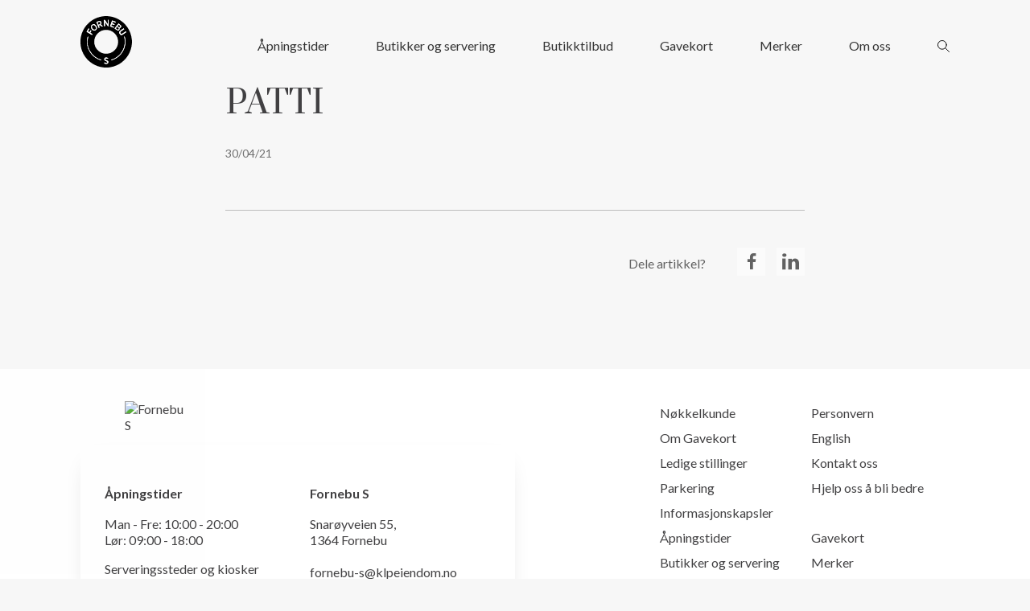

--- FILE ---
content_type: text/html; charset=UTF-8
request_url: https://fornebu-s.no/merker/patti/
body_size: 13531
content:
<!DOCTYPE html>
<html lang="nb-NO">

<head>
    <meta charset="UTF-8">
    <meta name="viewport" content="width=device-width, initial-scale=1">
    <link rel="profile" href="http://gmpg.org/xfn/11">

    
            <script>
            (function(w, d, s, l, i) {
                w[l] = w[l] || [];
                w[l].push({
                    'gtm.start': new Date().getTime(),
                    event: 'gtm.js'
                });
                var f = d.getElementsByTagName(s)[0],
                    j = d.createElement(s),
                    dl = l != 'dataLayer' ? '&l=' + l : '';
                j.async = true;
                j.src = 'https://www.googletagmanager.com/gtm.js?id=' + i + dl;
                f.parentNode.insertBefore(j, f);
            })(window, document, 'script', 'dataLayer', 'GTM-5Z2RVDF');
        </script>
    
    <script>
        (function(d) {
            var config = {
                    kitId: '',
                    scriptTimeout: 3000,
                    async: true
                },
                h = d.documentElement,
                t = setTimeout(function() {
                    h.className = h.className.replace(/\bwf-loading\b/g, "") + " wf-inactive";
                }, config.scriptTimeout),
                tk = d.createElement("script"),
                f = false,
                s = d.getElementsByTagName("script")[0],
                a;
            h.className += " wf-loading";
            tk.src = 'https://use.typekit.net/' + config.kitId + '.js';
            tk.async = true;
            tk.onload = tk.onreadystatechange = function() {
                a = this.readyState;
                if (f || a && a != "complete" && a != "loaded") return;
                f = true;
                clearTimeout(t);
                try {
                    Typekit.load(config)
                } catch (e) {}
            };
            s.parentNode.insertBefore(tk, s)
        })(document);
    </script>


    <!-- Schema.org Byporten -->

    
    <meta name='robots' content='index, follow, max-image-preview:large, max-snippet:-1, max-video-preview:-1' />
<script id="cookieyes" type="text/javascript" src="https://cdn-cookieyes.com/client_data/416bf78973252394f1200035/script.js"></script>
	<!-- This site is optimized with the Yoast SEO plugin v26.8 - https://yoast.com/product/yoast-seo-wordpress/ -->
	<title>PATTI - Fornebu S</title>
	<link rel="canonical" href="https://fornebu-s.no/merker/patti/" />
	<meta property="og:locale" content="nb_NO" />
	<meta property="og:type" content="article" />
	<meta property="og:title" content="PATTI - Fornebu S" />
	<meta property="og:url" content="https://fornebu-s.no/merker/patti/" />
	<meta property="og:site_name" content="Fornebu S" />
	<meta name="twitter:card" content="summary_large_image" />
	<script type="application/ld+json" class="yoast-schema-graph">{"@context":"https://schema.org","@graph":[{"@type":"WebPage","@id":"https://fornebu-s.no/merker/patti/","url":"https://fornebu-s.no/merker/patti/","name":"PATTI - Fornebu S","isPartOf":{"@id":"https://fornebu-s.no/#website"},"datePublished":"2021-04-30T10:23:39+00:00","breadcrumb":{"@id":"https://fornebu-s.no/merker/patti/#breadcrumb"},"inLanguage":"nb-NO","potentialAction":[{"@type":"ReadAction","target":["https://fornebu-s.no/merker/patti/"]}]},{"@type":"BreadcrumbList","@id":"https://fornebu-s.no/merker/patti/#breadcrumb","itemListElement":[{"@type":"ListItem","position":1,"name":"Home","item":"https://fornebu-s.no/"},{"@type":"ListItem","position":2,"name":"Merker","item":"https://fornebu-s.no/merker/"},{"@type":"ListItem","position":3,"name":"PATTI"}]},{"@type":"WebSite","@id":"https://fornebu-s.no/#website","url":"https://fornebu-s.no/","name":"Fornebu S","description":"","publisher":{"@id":"https://fornebu-s.no/#organization"},"potentialAction":[{"@type":"SearchAction","target":{"@type":"EntryPoint","urlTemplate":"https://fornebu-s.no/?s={search_term_string}"},"query-input":{"@type":"PropertyValueSpecification","valueRequired":true,"valueName":"search_term_string"}}],"inLanguage":"nb-NO"},{"@type":"Organization","@id":"https://fornebu-s.no/#organization","name":"Fornebu S","url":"https://fornebu-s.no/","logo":{"@type":"ImageObject","inLanguage":"nb-NO","@id":"https://fornebu-s.no/#/schema/logo/image/","url":"https://fornebu-s.no/wp-content/uploads/sites/7/2021/03/fornebus-logoo.svg","contentUrl":"https://fornebu-s.no/wp-content/uploads/sites/7/2021/03/fornebus-logoo.svg","caption":"Fornebu S"},"image":{"@id":"https://fornebu-s.no/#/schema/logo/image/"}}]}</script>
	<!-- / Yoast SEO plugin. -->


<link rel='dns-prefetch' href='//fornebu-s.no' />
<link rel="alternate" type="application/rss+xml" title="Fornebu S &raquo; strøm" href="https://fornebu-s.no/feed/" />
<link rel="alternate" type="application/rss+xml" title="Fornebu S &raquo; kommentarstrøm" href="https://fornebu-s.no/comments/feed/" />
<style id='wp-img-auto-sizes-contain-inline-css' type='text/css'>
img:is([sizes=auto i],[sizes^="auto," i]){contain-intrinsic-size:3000px 1500px}
/*# sourceURL=wp-img-auto-sizes-contain-inline-css */
</style>
<link rel='stylesheet' id='sbi_styles-css' href='https://fornebu-s.no/wp-content/plugins/instagram-feed/css/sbi-styles.min.css?ver=6.10.0' type='text/css' media='all' />
<style id='classic-theme-styles-inline-css' type='text/css'>
/*! This file is auto-generated */
.wp-block-button__link{color:#fff;background-color:#32373c;border-radius:9999px;box-shadow:none;text-decoration:none;padding:calc(.667em + 2px) calc(1.333em + 2px);font-size:1.125em}.wp-block-file__button{background:#32373c;color:#fff;text-decoration:none}
/*# sourceURL=/wp-includes/css/classic-themes.min.css */
</style>
<link rel='shortlink' href='https://fornebu-s.no/?p=2429' />
<style>
    html {
      touch-action: manipulation;
    }
  </style><script type="text/javascript">
           var ajaxurl = "https://fornebu-s.no/wp-admin/admin-ajax.php";
         </script><link rel="icon" href="https://fornebu-s.no/wp-content/uploads/sites/7/2021/03/FS-Logo.png" sizes="32x32" />
<link rel="icon" href="https://fornebu-s.no/wp-content/uploads/sites/7/2021/03/FS-Logo.png" sizes="192x192" />
<link rel="apple-touch-icon" href="https://fornebu-s.no/wp-content/uploads/sites/7/2021/03/FS-Logo.png" />
<meta name="msapplication-TileImage" content="https://fornebu-s.no/wp-content/uploads/sites/7/2021/03/FS-Logo.png" />
            <link rel="preconnect" href="https://fonts.gstatic.com">
        <link rel="stylesheet" href="https://use.typekit.net/bcs3syo.css">
        <link href="https://fonts.googleapis.com/css2?family=Lato:wght@300;400;700&family=Prata&display=swap" rel="stylesheet">
    
    
    <link rel="stylesheet" href="https://fornebu-s.no/wp-content/themes/Kodeks-WP-theme/css/app.css">
    <link rel="stylesheet" href="https://fornebu-s.no/wp-content/themes/Kodeks-WP-theme/css/changes.css">

    
    <style>
        header {
            z-index: 99;
        }

        .gallery .flexslider .flex-navigation {
            width: calc(100% - 40px);
            margin: 0;
            translate: 0 -50%;
            bottom: auto;
            left: 20px;
            top: 50%;
            display: grid;
            grid-auto-flow: column;
            align-content: center;
            align-items: center;
            justify-content: space-between;
        }

        .gallery .flexslider .flex-navigation a {
            background: #fff;
        }

        .gallery .flexslider .flex-navigation a span::before {
            color: #000 !important;
        }

    </style>

        <script src="https://fornebu-s.no/wp-content/themes/Kodeks-WP-theme/js/app.min.js"></script>


                    <!-- Facebook Pixel Code -->
        <script>
            ! function(f, b, e, v, n, t, s) {
                if (f.fbq) return;
                n = f.fbq = function() {
                    n.callMethod ?
                        n.callMethod.apply(n, arguments) : n.queue.push(arguments)
                };
                if (!f._fbq) f._fbq = n;
                n.push = n;
                n.loaded = !0;
                n.version = '2.0';
                n.queue = [];
                t = b.createElement(e);
                t.async = !0;
                t.src = v;
                s = b.getElementsByTagName(e)[0];
                s.parentNode.insertBefore(t, s)
            }(window, document, 'script',
                'https://connect.facebook.net/en_US/fbevents.js');
            fbq('init', '475144596899367');
            fbq('track', 'PageView');
        </script>
        <noscript>
            <img height="1" width="1" src="https://www.facebook.com/tr?id=475144596899367&ev=PageView
                      &noscript=1" />
        </noscript>
        <!-- End Facebook Pixel Code -->
    


    



<style id='global-styles-inline-css' type='text/css'>
:root{--wp--preset--aspect-ratio--square: 1;--wp--preset--aspect-ratio--4-3: 4/3;--wp--preset--aspect-ratio--3-4: 3/4;--wp--preset--aspect-ratio--3-2: 3/2;--wp--preset--aspect-ratio--2-3: 2/3;--wp--preset--aspect-ratio--16-9: 16/9;--wp--preset--aspect-ratio--9-16: 9/16;--wp--preset--color--black: #000000;--wp--preset--color--cyan-bluish-gray: #abb8c3;--wp--preset--color--white: #ffffff;--wp--preset--color--pale-pink: #f78da7;--wp--preset--color--vivid-red: #cf2e2e;--wp--preset--color--luminous-vivid-orange: #ff6900;--wp--preset--color--luminous-vivid-amber: #fcb900;--wp--preset--color--light-green-cyan: #7bdcb5;--wp--preset--color--vivid-green-cyan: #00d084;--wp--preset--color--pale-cyan-blue: #8ed1fc;--wp--preset--color--vivid-cyan-blue: #0693e3;--wp--preset--color--vivid-purple: #9b51e0;--wp--preset--gradient--vivid-cyan-blue-to-vivid-purple: linear-gradient(135deg,rgb(6,147,227) 0%,rgb(155,81,224) 100%);--wp--preset--gradient--light-green-cyan-to-vivid-green-cyan: linear-gradient(135deg,rgb(122,220,180) 0%,rgb(0,208,130) 100%);--wp--preset--gradient--luminous-vivid-amber-to-luminous-vivid-orange: linear-gradient(135deg,rgb(252,185,0) 0%,rgb(255,105,0) 100%);--wp--preset--gradient--luminous-vivid-orange-to-vivid-red: linear-gradient(135deg,rgb(255,105,0) 0%,rgb(207,46,46) 100%);--wp--preset--gradient--very-light-gray-to-cyan-bluish-gray: linear-gradient(135deg,rgb(238,238,238) 0%,rgb(169,184,195) 100%);--wp--preset--gradient--cool-to-warm-spectrum: linear-gradient(135deg,rgb(74,234,220) 0%,rgb(151,120,209) 20%,rgb(207,42,186) 40%,rgb(238,44,130) 60%,rgb(251,105,98) 80%,rgb(254,248,76) 100%);--wp--preset--gradient--blush-light-purple: linear-gradient(135deg,rgb(255,206,236) 0%,rgb(152,150,240) 100%);--wp--preset--gradient--blush-bordeaux: linear-gradient(135deg,rgb(254,205,165) 0%,rgb(254,45,45) 50%,rgb(107,0,62) 100%);--wp--preset--gradient--luminous-dusk: linear-gradient(135deg,rgb(255,203,112) 0%,rgb(199,81,192) 50%,rgb(65,88,208) 100%);--wp--preset--gradient--pale-ocean: linear-gradient(135deg,rgb(255,245,203) 0%,rgb(182,227,212) 50%,rgb(51,167,181) 100%);--wp--preset--gradient--electric-grass: linear-gradient(135deg,rgb(202,248,128) 0%,rgb(113,206,126) 100%);--wp--preset--gradient--midnight: linear-gradient(135deg,rgb(2,3,129) 0%,rgb(40,116,252) 100%);--wp--preset--font-size--small: 13px;--wp--preset--font-size--medium: 20px;--wp--preset--font-size--large: 36px;--wp--preset--font-size--x-large: 42px;--wp--preset--spacing--20: 0.44rem;--wp--preset--spacing--30: 0.67rem;--wp--preset--spacing--40: 1rem;--wp--preset--spacing--50: 1.5rem;--wp--preset--spacing--60: 2.25rem;--wp--preset--spacing--70: 3.38rem;--wp--preset--spacing--80: 5.06rem;--wp--preset--shadow--natural: 6px 6px 9px rgba(0, 0, 0, 0.2);--wp--preset--shadow--deep: 12px 12px 50px rgba(0, 0, 0, 0.4);--wp--preset--shadow--sharp: 6px 6px 0px rgba(0, 0, 0, 0.2);--wp--preset--shadow--outlined: 6px 6px 0px -3px rgb(255, 255, 255), 6px 6px rgb(0, 0, 0);--wp--preset--shadow--crisp: 6px 6px 0px rgb(0, 0, 0);}:where(.is-layout-flex){gap: 0.5em;}:where(.is-layout-grid){gap: 0.5em;}body .is-layout-flex{display: flex;}.is-layout-flex{flex-wrap: wrap;align-items: center;}.is-layout-flex > :is(*, div){margin: 0;}body .is-layout-grid{display: grid;}.is-layout-grid > :is(*, div){margin: 0;}:where(.wp-block-columns.is-layout-flex){gap: 2em;}:where(.wp-block-columns.is-layout-grid){gap: 2em;}:where(.wp-block-post-template.is-layout-flex){gap: 1.25em;}:where(.wp-block-post-template.is-layout-grid){gap: 1.25em;}.has-black-color{color: var(--wp--preset--color--black) !important;}.has-cyan-bluish-gray-color{color: var(--wp--preset--color--cyan-bluish-gray) !important;}.has-white-color{color: var(--wp--preset--color--white) !important;}.has-pale-pink-color{color: var(--wp--preset--color--pale-pink) !important;}.has-vivid-red-color{color: var(--wp--preset--color--vivid-red) !important;}.has-luminous-vivid-orange-color{color: var(--wp--preset--color--luminous-vivid-orange) !important;}.has-luminous-vivid-amber-color{color: var(--wp--preset--color--luminous-vivid-amber) !important;}.has-light-green-cyan-color{color: var(--wp--preset--color--light-green-cyan) !important;}.has-vivid-green-cyan-color{color: var(--wp--preset--color--vivid-green-cyan) !important;}.has-pale-cyan-blue-color{color: var(--wp--preset--color--pale-cyan-blue) !important;}.has-vivid-cyan-blue-color{color: var(--wp--preset--color--vivid-cyan-blue) !important;}.has-vivid-purple-color{color: var(--wp--preset--color--vivid-purple) !important;}.has-black-background-color{background-color: var(--wp--preset--color--black) !important;}.has-cyan-bluish-gray-background-color{background-color: var(--wp--preset--color--cyan-bluish-gray) !important;}.has-white-background-color{background-color: var(--wp--preset--color--white) !important;}.has-pale-pink-background-color{background-color: var(--wp--preset--color--pale-pink) !important;}.has-vivid-red-background-color{background-color: var(--wp--preset--color--vivid-red) !important;}.has-luminous-vivid-orange-background-color{background-color: var(--wp--preset--color--luminous-vivid-orange) !important;}.has-luminous-vivid-amber-background-color{background-color: var(--wp--preset--color--luminous-vivid-amber) !important;}.has-light-green-cyan-background-color{background-color: var(--wp--preset--color--light-green-cyan) !important;}.has-vivid-green-cyan-background-color{background-color: var(--wp--preset--color--vivid-green-cyan) !important;}.has-pale-cyan-blue-background-color{background-color: var(--wp--preset--color--pale-cyan-blue) !important;}.has-vivid-cyan-blue-background-color{background-color: var(--wp--preset--color--vivid-cyan-blue) !important;}.has-vivid-purple-background-color{background-color: var(--wp--preset--color--vivid-purple) !important;}.has-black-border-color{border-color: var(--wp--preset--color--black) !important;}.has-cyan-bluish-gray-border-color{border-color: var(--wp--preset--color--cyan-bluish-gray) !important;}.has-white-border-color{border-color: var(--wp--preset--color--white) !important;}.has-pale-pink-border-color{border-color: var(--wp--preset--color--pale-pink) !important;}.has-vivid-red-border-color{border-color: var(--wp--preset--color--vivid-red) !important;}.has-luminous-vivid-orange-border-color{border-color: var(--wp--preset--color--luminous-vivid-orange) !important;}.has-luminous-vivid-amber-border-color{border-color: var(--wp--preset--color--luminous-vivid-amber) !important;}.has-light-green-cyan-border-color{border-color: var(--wp--preset--color--light-green-cyan) !important;}.has-vivid-green-cyan-border-color{border-color: var(--wp--preset--color--vivid-green-cyan) !important;}.has-pale-cyan-blue-border-color{border-color: var(--wp--preset--color--pale-cyan-blue) !important;}.has-vivid-cyan-blue-border-color{border-color: var(--wp--preset--color--vivid-cyan-blue) !important;}.has-vivid-purple-border-color{border-color: var(--wp--preset--color--vivid-purple) !important;}.has-vivid-cyan-blue-to-vivid-purple-gradient-background{background: var(--wp--preset--gradient--vivid-cyan-blue-to-vivid-purple) !important;}.has-light-green-cyan-to-vivid-green-cyan-gradient-background{background: var(--wp--preset--gradient--light-green-cyan-to-vivid-green-cyan) !important;}.has-luminous-vivid-amber-to-luminous-vivid-orange-gradient-background{background: var(--wp--preset--gradient--luminous-vivid-amber-to-luminous-vivid-orange) !important;}.has-luminous-vivid-orange-to-vivid-red-gradient-background{background: var(--wp--preset--gradient--luminous-vivid-orange-to-vivid-red) !important;}.has-very-light-gray-to-cyan-bluish-gray-gradient-background{background: var(--wp--preset--gradient--very-light-gray-to-cyan-bluish-gray) !important;}.has-cool-to-warm-spectrum-gradient-background{background: var(--wp--preset--gradient--cool-to-warm-spectrum) !important;}.has-blush-light-purple-gradient-background{background: var(--wp--preset--gradient--blush-light-purple) !important;}.has-blush-bordeaux-gradient-background{background: var(--wp--preset--gradient--blush-bordeaux) !important;}.has-luminous-dusk-gradient-background{background: var(--wp--preset--gradient--luminous-dusk) !important;}.has-pale-ocean-gradient-background{background: var(--wp--preset--gradient--pale-ocean) !important;}.has-electric-grass-gradient-background{background: var(--wp--preset--gradient--electric-grass) !important;}.has-midnight-gradient-background{background: var(--wp--preset--gradient--midnight) !important;}.has-small-font-size{font-size: var(--wp--preset--font-size--small) !important;}.has-medium-font-size{font-size: var(--wp--preset--font-size--medium) !important;}.has-large-font-size{font-size: var(--wp--preset--font-size--large) !important;}.has-x-large-font-size{font-size: var(--wp--preset--font-size--x-large) !important;}
/*# sourceURL=global-styles-inline-css */
</style>
</head>

<body class="wp-singular brands-template-default single single-brands postid-2429 wp-custom-logo wp-theme-Kodeks-WP-theme" id="top" data-site="fornebus">
    <!--

single.php-->

            <noscript>
            <iframe src="https://www.googletagmanager.com/ns.html?id=GTM-5Z2RVDF" height="0" width="0" style="display:none;visibility:hidden"></iframe>
        </noscript>
    
    

    
    <header >

        
            <div class="grid-container">
                <div class="grid-x align-justify">
                                        <a href="https://fornebu-s.no" class="logo fornebus">
                                                    <svg xmlns="http://www.w3.org/2000/svg" viewBox="0 0 63.61 63.48">
                                <defs>
                                    <style>
                                        .cls-1 {
                                            fill: #fff;
                                        }
                                    </style>
                                </defs>
                                <g id="Layer_2" data-name="Layer 2">
                                    <g id="Layer_1-2" data-name="Layer 1">
                                        <g id="Nettside">
                                            <g id="Index---Mobile">
                                                <path d="M63.61,30.44v2.61c-.21,1.6-.33,3.22-.65,4.79a31.81,31.81,0,1,1-.29-13.46C63.12,26.37,63.31,28.42,63.61,30.44ZM31.83,46.5A14.76,14.76,0,1,0,17,31.72,14.82,14.82,0,0,0,31.83,46.5ZM34.91,4.56h-1.2V9.49l-.3.19a2.32,2.32,0,0,0-.16-.44c-.84-1.26-1.72-2.5-2.51-3.79-.46-.75-1-1-1.7-.72v7.53h1.22V7c1.16,1.73,2.17,3.21,3.13,4.72a1.12,1.12,0,0,0,1.52.52ZM48.13,14.61a1.94,1.94,0,0,0,2.09-1.26,1.67,1.67,0,0,0-.47-1.95C48.9,10.56,47.94,9.84,47,9l-4.85,6.21c1.23.84,2.27,1.68,3.43,2.31a1.85,1.85,0,0,0,2.66-1.2A6.24,6.24,0,0,0,48.13,14.61Zm6.44,10.77H54a23.27,23.27,0,0,1-16.45,28.7c.73.79,1.33.31,1.83.14A23.79,23.79,0,0,0,55,26.62,10.63,10.63,0,0,0,54.57,25.38ZM25.85,54.49v-.33a.75.75,0,0,0-.19-.17c-.23-.1-.47-.17-.7-.25a22.46,22.46,0,0,1-10.92-7.39,22.66,22.66,0,0,1-4.66-20,4.49,4.49,0,0,0,0-1l-.32-.05a3,3,0,0,0-.33.67,26.63,26.63,0,0,0-.63,7A23.7,23.7,0,0,0,24.78,54.4,5.39,5.39,0,0,0,25.85,54.49Zm-3.16-42.9c.78-.61,1.45-.7,2.12.09.23.28.6.44.85.71.63.7,1.24.56,2,0l-2.55-2,.51-.8a2.29,2.29,0,0,0-.18-2.53,1.9,1.9,0,0,0-2-1,39.15,39.15,0,0,0-3.74,1.18l2.78,7.28,1.14-.42Zm-2.35,3.23a4.78,4.78,0,0,0-1.85-3.88,3,3,0,0,0-3.43-.64A3.17,3.17,0,0,0,13,13.41a4.79,4.79,0,0,0,1.41,3.14,3.6,3.6,0,0,0,4,1A3,3,0,0,0,20.34,14.82ZM42.17,10l-3-1.13.73-2L43.31,8l.42-1L39.08,5.38l-2.6,7.29,4.59,1.71.37-1.05L38,12,38.73,10l3,1Zm11.15,5.08c-1.5,1-3,2-4.38,3.08a2.62,2.62,0,0,0-.52,3.73,2.59,2.59,0,0,0,3.72.92c1.51-.89,2.94-1.93,4.45-2.93l-.68-1c-.27.17-.5.3-.73.46-1,.7-2,1.46-3.08,2.08a3,3,0,0,1-1.87.47,1.8,1.8,0,0,1-1.08-1.31A2.18,2.18,0,0,1,49.94,19c1.28-1,2.68-1.87,4.08-2.83Zm-19,36.83a11.77,11.77,0,0,0-1.85-.72c-1.34-.26-2.74.35-2.94,1.35-.25,1.3-.25,2.17,1.66,2.94.37.15.75.29,1.1.47.51.26,1.07.57.83,1.26a1.22,1.22,0,0,1-1.59.76,13.2,13.2,0,0,1-1.76-.73l-.63.76A3.44,3.44,0,0,0,32,59a2.22,2.22,0,0,0,2.35-1.56,2.13,2.13,0,0,0-1.41-2.61A13.34,13.34,0,0,1,31.15,54c-.28-.19-.59-.75-.49-1a1.36,1.36,0,0,1,1-.74,8.67,8.67,0,0,1,2,.43ZM7.53,19.32l6.64,4,.6-1.12-2.69-1.6a18.62,18.62,0,0,1,1-1.72c.53-.72.31-1.09-.5-1.32L11.07,20l-1.9-1.17,1.76-3-.9-.65Z" />
                                                <path class="cls-1" d="M34.91,4.56v7.66a1.12,1.12,0,0,1-1.52-.52c-1-1.51-2-3-3.13-4.72v5.28H29V4.73c.73-.32,1.24,0,1.7.72.79,1.29,1.67,2.53,2.51,3.79a2.32,2.32,0,0,1,.16.44l.3-.19V4.56Z" />
                                                <path class="cls-1" d="M48.13,14.61a6.24,6.24,0,0,1,.1,1.75,1.85,1.85,0,0,1-2.66,1.2c-1.16-.63-2.2-1.47-3.43-2.31L47,9c.95.8,1.91,1.52,2.76,2.36a1.67,1.67,0,0,1,.47,1.95A1.94,1.94,0,0,1,48.13,14.61Zm-4.31.47c.58.43,1.11.84,1.66,1.23A1,1,0,0,0,47,16.15a1.11,1.11,0,0,0-.13-1.59c-.49-.46-1-.86-1.57-1.31Zm2.06-2.59a7.7,7.7,0,0,0,1.65,1.09,1.35,1.35,0,0,0,1.24-.33A1.39,1.39,0,0,0,48.72,12a7.32,7.32,0,0,0-1.41-1.26Z" />
                                                <path class="cls-1" d="M54.57,25.38A10.63,10.63,0,0,1,55,26.62,23.79,23.79,0,0,1,39.37,54.23c-.5.17-1.1.65-1.83-.14A23.27,23.27,0,0,0,54,25.39Z" />
                                                <path class="cls-1" d="M25.85,54.49a5.39,5.39,0,0,1-1.07-.09A23.7,23.7,0,0,1,8.12,33a26.63,26.63,0,0,1,.63-7,3,3,0,0,1,.33-.67l.32.05a4.49,4.49,0,0,1,0,1,22.66,22.66,0,0,0,4.66,20A22.46,22.46,0,0,0,25,53.74c.23.08.47.15.7.25a.75.75,0,0,1,.19.17Z" />
                                                <path class="cls-1" d="M22.69,11.59l.89,2.48-1.14.42L19.66,7.21A39.15,39.15,0,0,1,23.4,6a1.9,1.9,0,0,1,2,1,2.29,2.29,0,0,1,.18,2.53l-.51.8,2.55,2c-.74.54-1.35.68-2,0-.25-.27-.62-.43-.85-.71C24.14,10.89,23.47,11,22.69,11.59Zm-.38-1.12c.86-.52,2.15-.41,2.26-1.69a1.74,1.74,0,0,0-.65-1.4c-1-.56-1.78.22-2.68.51.31.81.58,1.54.86,2.26A2.64,2.64,0,0,0,22.31,10.47Z" />
                                                <path class="cls-1" d="M20.34,14.82a3,3,0,0,1-2,2.75,3.6,3.6,0,0,1-4-1A4.79,4.79,0,0,1,13,13.41a3.17,3.17,0,0,1,2.08-3.11,3,3,0,0,1,3.43.64A4.78,4.78,0,0,1,20.34,14.82Zm-1.16-.12a4.47,4.47,0,0,0-2.4-3.41,2,2,0,0,0-2.59,2.24,3.87,3.87,0,0,0,2.32,2.93A1.92,1.92,0,0,0,19.18,14.7Z" />
                                                <path class="cls-1" d="M42.17,10l-.43,1-3-1L38,12l3.43,1.3-.37,1.05-4.59-1.71,2.6-7.29L43.73,7l-.42,1-3.45-1.2-.73,2Z" />
                                                <path class="cls-1" d="M53.32,15.08l.7,1c-1.4,1-2.8,1.82-4.08,2.83a2.18,2.18,0,0,0-.79,1.62,1.8,1.8,0,0,0,1.08,1.31,3,3,0,0,0,1.87-.47c1.08-.62,2.06-1.38,3.08-2.08.23-.16.46-.29.73-.46l.68,1c-1.51,1-2.94,2-4.45,2.93a2.59,2.59,0,0,1-3.72-.92,2.62,2.62,0,0,1,.52-3.73C50.33,17.07,51.82,16.13,53.32,15.08Z" />
                                                <path class="cls-1" d="M34.3,51.91l-.65.85a8.67,8.67,0,0,0-2-.43,1.36,1.36,0,0,0-1,.74c-.1.2.21.76.49,1a13.34,13.34,0,0,0,1.74.85,2.13,2.13,0,0,1,1.41,2.61A2.22,2.22,0,0,1,32,59a3.44,3.44,0,0,1-2.83-1l.63-.76a13.2,13.2,0,0,0,1.76.73,1.22,1.22,0,0,0,1.59-.76c.24-.69-.32-1-.83-1.26-.35-.18-.73-.32-1.1-.47-1.91-.77-1.91-1.64-1.66-2.94.2-1,1.6-1.61,2.94-1.35A11.77,11.77,0,0,1,34.3,51.91Z" />
                                                <path class="cls-1" d="M7.53,19.32,10,15.16l.9.65-1.76,3L11.07,20l1.54-2.46c.81.23,1,.6.5,1.32a18.62,18.62,0,0,0-1,1.72l2.69,1.6-.6,1.12Z" />
                                                <path d="M43.82,15.08l1.44-1.83c.54.45,1.08.85,1.57,1.31A1.11,1.11,0,0,1,47,16.15a1,1,0,0,1-1.48.16C44.93,15.92,44.4,15.51,43.82,15.08Z" />
                                                <path d="M45.88,12.49l1.43-1.78A7.32,7.32,0,0,1,48.72,12a1.39,1.39,0,0,1,.05,1.28,1.35,1.35,0,0,1-1.24.33A7.7,7.7,0,0,1,45.88,12.49Z" />
                                                <path d="M22.31,10.47a2.64,2.64,0,0,1-.21-.32c-.28-.72-.55-1.45-.86-2.26.9-.29,1.72-1.07,2.68-.51a1.74,1.74,0,0,1,.65,1.4C24.46,10.06,23.17,10,22.31,10.47Z" />
                                                <path d="M19.18,14.7a1.92,1.92,0,0,1-2.67,1.76,3.87,3.87,0,0,1-2.32-2.93,2,2,0,0,1,2.59-2.24A4.47,4.47,0,0,1,19.18,14.7Z" />
                                            </g>
                                        </g>
                                    </g>
                                </g>
                            </svg>
                                            </a>


                    
                        <div class="grid-x align-top">
                                                                                        <ul id="menu-main-menu" class="menu hide-for-small-only"><li id="menu-item-8862" class="menu-item menu-item-type-post_type menu-item-object-page menu-item-8862"><a href="https://fornebu-s.no/apningstider/">Åpningstider</a></li>
<li id="menu-item-22" class="menu-item menu-item-type-post_type menu-item-object-page menu-item-22"><a href="https://fornebu-s.no/butikker/">Butikker og servering</a></li>
<li id="menu-item-2715" class="menu-item menu-item-type-post_type menu-item-object-page menu-item-2715"><a href="https://fornebu-s.no/butikktilbud/">Butikktilbud</a></li>
<li id="menu-item-11009" class="menu-item menu-item-type-custom menu-item-object-custom menu-item-11009"><a target="_blank" href="https://fornebu-senter.webshop.microlog.no/">Gavekort</a></li>
<li id="menu-item-21" class="menu-item menu-item-type-post_type menu-item-object-page menu-item-21"><a href="https://fornebu-s.no/merker/">Merker</a></li>
<li id="menu-item-20" class="menu-item menu-item-type-post_type menu-item-object-page menu-item-20"><a href="https://fornebu-s.no/om-senteret/">Om oss</a></li>
</ul>                            
                                                            <div class="search-toggle">
                                    <svg xmlns="http://www.w3.org/2000/svg" viewBox="0 0 16 16">
                                        <defs>
                                            <style>
                                                .cls-3 {
                                                    fill: none;
                                                    stroke: #000;
                                                    stroke-linecap: round;
                                                    stroke-linejoin: round;
                                                }
                                            </style>
                                        </defs>
                                        <g id="Layer_2" data-name="Layer 2">
                                            <g id="Layer_1-2" data-name="Layer 1">
                                                <g id="z">
                                                    <g id="Header-navigation">
                                                        <g id="Orion_search-magnify" data-name="Orion search-magnify">
                                                            <line id="Shape" class="cls-3" x1="10.29" y1="10.29" x2="15.5" y2="15.5" />
                                                            <circle id="Oval" class="cls-3" cx="6.24" cy="6.24" r="5.74" />
                                                        </g>
                                                    </g>
                                                </g>
                                            </g>
                                        </g>
                                    </svg>
                                </div>
                            
                                                            <span class="menu-toggle">
                                    <svg xmlns="http://www.w3.org/2000/svg" viewBox="0 0 24.46 14">
                                        <defs>
                                            <style>
                                                .cls-2 {
                                                    fill: none;
                                                    stroke: #1d1d1b;
                                                    stroke-linejoin: round;
                                                }
                                            </style>
                                        </defs>
                                        <g id="Layer_2" data-name="Layer 2">
                                            <g id="Layer_1-2" data-name="Layer 1">
                                                <g id="Nettside">
                                                    <g id="Index---Mobile">
                                                        <g id="Meny">
                                                            <line id="Shape" class="cls-2" y1="0.5" x2="24.46" y2="0.5" />
                                                            <line id="Shape-Copy" class="cls-2" y1="7" x2="24.46" y2="7" />
                                                            <line id="Shape-Copy-2" class="cls-2" y1="13.5" x2="24.46" y2="13.5" />
                                                        </g>
                                                    </g>
                                                </g>
                                            </g>
                                        </g>
                                    </svg>
                                </span>
                            
                        </div>

                    

                </div>
            </div>

            <div class="menu-overlay">

                <ul id="menu-main-menu-1" class="menu"><li class="menu-item menu-item-type-post_type menu-item-object-page menu-item-8862"><a href="https://fornebu-s.no/apningstider/">Åpningstider</a></li>
<li class="menu-item menu-item-type-post_type menu-item-object-page menu-item-22"><a href="https://fornebu-s.no/butikker/">Butikker og servering</a></li>
<li class="menu-item menu-item-type-post_type menu-item-object-page menu-item-2715"><a href="https://fornebu-s.no/butikktilbud/">Butikktilbud</a></li>
<li class="menu-item menu-item-type-custom menu-item-object-custom menu-item-11009"><a target="_blank" href="https://fornebu-senter.webshop.microlog.no/">Gavekort</a></li>
<li class="menu-item menu-item-type-post_type menu-item-object-page menu-item-21"><a href="https://fornebu-s.no/merker/">Merker</a></li>
<li class="menu-item menu-item-type-post_type menu-item-object-page menu-item-20"><a href="https://fornebu-s.no/om-senteret/">Om oss</a></li>
</ul>
                                    <div class="icon-cross">
                        <svg xmlns="http://www.w3.org/2000/svg" viewBox="0 0 17.06 16.8">
                            <defs>
                                <style>
                                    .cls-5 {
                                        fill: none;
                                        stroke: #000;
                                        stroke-linecap: round;
                                        stroke-linejoin: round;
                                    }
                                </style>
                            </defs>
                            <g id="Layer_2" data-name="Layer 2">
                                <g id="Layer_1-2" data-name="Layer 1">
                                    <g id="Nettside">
                                        <g id="Index-Meny-Navigation---Mobile">
                                            <g id="Navigation">
                                                <g id="Meny">
                                                    <line id="Shape-Copy" class="cls-5" x1="0.75" y1="0.5" x2="16.56" y2="16.3" />
                                                    <line id="Shape-Copy-2" data-name="Shape-Copy" class="cls-5" x1="16.3" y1="0.5" x2="0.5" y2="16.3" />
                                                </g>
                                            </g>
                                        </g>
                                    </g>
                                </g>
                            </g>
                        </svg>
                    </div>
                
                                    <div class="custom-menu">
                        <ul id="menu-second-menu" class="menu"><li id="menu-item-217" class="menu-item menu-item-type-post_type menu-item-object-page menu-item-217"><a href="https://fornebu-s.no/kundeklubb/">Nøkkelkunde</a></li>
<li id="menu-item-2346" class="menu-item menu-item-type-post_type menu-item-object-page menu-item-2346"><a href="https://fornebu-s.no/gavekort/">Om Gavekort</a></li>
<li id="menu-item-216" class="menu-item menu-item-type-post_type menu-item-object-page menu-item-216"><a href="https://fornebu-s.no/ledige-stillinger/">Ledige stillinger</a></li>
<li id="menu-item-215" class="menu-item menu-item-type-post_type menu-item-object-page menu-item-215"><a href="https://fornebu-s.no/parkering/">Parkering</a></li>
<li id="menu-item-213" class="menu-item menu-item-type-post_type menu-item-object-page menu-item-213"><a href="https://fornebu-s.no/informasjonskapsler/">Informasjonskapsler</a></li>
<li id="menu-item-212" class="menu-item menu-item-type-post_type menu-item-object-page menu-item-212"><a href="https://fornebu-s.no/personvern/">Personvern</a></li>
<li id="menu-item-1742" class="menu-item menu-item-type-post_type menu-item-object-page menu-item-1742"><a href="https://fornebu-s.no/english/">English</a></li>
<li id="menu-item-218" class="menu-item menu-item-type-post_type menu-item-object-page menu-item-218"><a href="https://fornebu-s.no/kontakt-oss/">Kontakt oss</a></li>
<li id="menu-item-3895" class="menu-item menu-item-type-post_type menu-item-object-page menu-item-3895"><a href="https://fornebu-s.no/?page_id=3022">Hjelp oss å bli bedre</a></li>
</ul>                        <div class="opening-hours">
                            
                            <p>
                                <span class="pre">Man - Fre:</span>
                                <span class="time">10:00</span>
                                <span>&nbsp;-&nbsp;</span>
                                <span class="time">20:00</span>
                            </p>
                            <p>
                                <span class="pre">Lør:</span>
                                <span class="time">09:00</span>
                                <span>&nbsp;-&nbsp;</span>
                                <span class="time">18:00</span>
                            </p>


                        </div>
                    </div>
                    <div class="under-overlay"></div>
                
            </div>

            <div class="search-overlay">
                <div class="grid-container grid-container grid-x align-middle align-right">
                    <form role="search" method="get" class="search-form" action="https://fornebu-s.no/">
    <label>
        <input type="search" autocomplete="off" class="search-field"
            placeholder="Søk"
            value="" name="s"
            title="Søk etter..." />
    </label>
    <input type="submit" class="search-submit"
        value="Søk" />
</form>
                    <div class="icon-cross"></div>
                </div>
            </div>

            </header>
   
    
<section class="title">

    <div class="grid-container grid-x align-center">

        <div class="small-12 medium-8">

            <h1>PATTI</h1>
                                    <p class="meta-stuff">

                                <span>30/04/21</span>
                                                                                                    <span></span>
                            </p>
                    </div>

        
        
    </div>

</section>


<div class="end">
    <div class="grid-container grid-x align-center">

        <div class="small-12 medium-8 grid-x align-justify">

            <ul>
                                
                                                
            </ul>

            
            <div class="sharing">
                <span>Dele artikkel?</span>
                <ul>
                    <li><a href="https://www.facebook.com/sharer/sharer.php?u=https://fornebu-s.no/merker/patti/" class="facebook"><span class="icon-facebook"></span> </a></li>

                    <li><a href="https://www.linkedin.com/sharing/share-offsite/?url=https://fornebu-s.no/merker/patti/" class="linkedin"><span class="icon-linkedin"></span> </a></li>
                </ul>

            </div>

                    </div>
    </div>
</div>





  <footer class="wow fadeInUp " data-wow-delay=".25s">

    <div class="grid-container grid-x">

      <div class="small-12 medium-8 grid-x">

                <a class="small-12 medium-8" href="https://fornebu-s.no" class="logo"><img src="https://fornebu-s.no/wp-content/uploads/sites/7/2021/03/fornebus-logoo.svg" alt="Fornebu S" /></a>

        <div class="grid-x align-spaced footer-info small-12 medium-9">

          <div class=" small-8 medium-5">
            <h3>Åpningstider</h3>
            <ul class="">
              <li class="grid-x small-up-2 medium-up-2 large-up-2"><span class="">Man - Fre:</span> <span class="">10:00 - 20:00</span></li>

              <li class="grid-x small-up-2 medium-up2 large-up-2"><span class="">Lør:</span> <span class="">09:00 - 18:00</span></li>

                          </ul>

                          <ul>
                <li>
                                      Serveringssteder og kiosker åpent tidlig og sent.
                                  </li>
              </ul>
            
          </div>
          <div class="small-12 medium-5 ">
            <h3>Fornebu S</h3>
            Snarøyveien 55, <br />
1364 Fornebu                          <span class="the-email"><a href="mailto:fornebu-s@klpeiendom.no">fornebu-s@klpeiendom.no</a></span>
                      </div>

          <ul class="some small-10">

                                      <li><a href="https://www.instagram.com/fornebu_s/"><span class="icon-instagram"></span></a></li>
            
            
                          <li><a href="https://www.facebook.com/FornebuS"><span class="icon-facebook"></span></a></li>
                      </ul>

        </div>


      </div>

      <div class="small-10 medium-4 menu-reversed">

        
                      <div class="menu-wrapper-1">
              <ul id="menu-main-menu-2" class="menu"><li class="menu-item menu-item-type-post_type menu-item-object-page menu-item-8862"><a href="https://fornebu-s.no/apningstider/">Åpningstider</a></li>
<li class="menu-item menu-item-type-post_type menu-item-object-page menu-item-22"><a href="https://fornebu-s.no/butikker/">Butikker og servering</a></li>
<li class="menu-item menu-item-type-post_type menu-item-object-page menu-item-2715"><a href="https://fornebu-s.no/butikktilbud/">Butikktilbud</a></li>
<li class="menu-item menu-item-type-custom menu-item-object-custom menu-item-11009"><a target="_blank" href="https://fornebu-senter.webshop.microlog.no/">Gavekort</a></li>
<li class="menu-item menu-item-type-post_type menu-item-object-page menu-item-21"><a href="https://fornebu-s.no/merker/">Merker</a></li>
<li class="menu-item menu-item-type-post_type menu-item-object-page menu-item-20"><a href="https://fornebu-s.no/om-senteret/">Om oss</a></li>
</ul>            </div>
          
                      <div class="menu-wrapper-2">
              <ul id="menu-second-menu-1" class="menu"><li class="menu-item menu-item-type-post_type menu-item-object-page menu-item-217"><a href="https://fornebu-s.no/kundeklubb/">Nøkkelkunde</a></li>
<li class="menu-item menu-item-type-post_type menu-item-object-page menu-item-2346"><a href="https://fornebu-s.no/gavekort/">Om Gavekort</a></li>
<li class="menu-item menu-item-type-post_type menu-item-object-page menu-item-216"><a href="https://fornebu-s.no/ledige-stillinger/">Ledige stillinger</a></li>
<li class="menu-item menu-item-type-post_type menu-item-object-page menu-item-215"><a href="https://fornebu-s.no/parkering/">Parkering</a></li>
<li class="menu-item menu-item-type-post_type menu-item-object-page menu-item-213"><a href="https://fornebu-s.no/informasjonskapsler/">Informasjonskapsler</a></li>
<li class="menu-item menu-item-type-post_type menu-item-object-page menu-item-212"><a href="https://fornebu-s.no/personvern/">Personvern</a></li>
<li class="menu-item menu-item-type-post_type menu-item-object-page menu-item-1742"><a href="https://fornebu-s.no/english/">English</a></li>
<li class="menu-item menu-item-type-post_type menu-item-object-page menu-item-218"><a href="https://fornebu-s.no/kontakt-oss/">Kontakt oss</a></li>
<li class="menu-item menu-item-type-post_type menu-item-object-page menu-item-3895"><a href="https://fornebu-s.no/?page_id=3022">Hjelp oss å bli bedre</a></li>
</ul>            </div>
          
        
      </div>

    </div>

    <div class="footer-footer">

      <div class="grid-container grid-x align-right">

        <div class="small-12 medium-6">

          <div class="grid-x align-justify">

            <svg class="logo" xmlns="http://www.w3.org/2000/svg" viewBox="0 0 90 54.5">
              <path d="M60.12 29.302v17.7777c0 1.7002-.4744 3.016-1.431 3.9518-.9558.9347-2.4218 1.401-4.377 1.401-1.9555 0-3.4225-.4663-4.378-1.401-.9558-.9357-1.432-2.2516-1.432-3.9518V0L36.2133 4.051v2.0604c5.0475.3542 6.0402.071 6.0402 6.2504v35.6886c0 1.393-.3883 2.4717-1.1718 3.2383-.7856.7655-1.9874 1.1498-3.5885 1.1498l-.3152-.001c-.079.001.3924.001.3153.001-3.6715-.028-5.3477-2.4067-7.295-5.2587l-10.089-14.4954 5.5418-5.2568c3.1983-2.986 5.1327-5.474 9.824-5.616V19.756H19.469v2.0556c2.4155.073 3.6234.7836 3.6234 2.4878 0 1.8493-2.0604 3.6936-3.1992 4.8324L4.8288 44.3168v.4462c0 6.6798 0 7.106-4.8283 7.6745V54.5h15.989v-2.0625c-4.9034-.5684-4.9034-.9947-4.9034-7.6745v-3.6236l4.6893-4.404 6.6086 9.3065c.6393 1.0667 2.2024 3.056 2.2024 4.335 0 1.7063-1.8473 2.0605-3.8366 2.0605V54.5h50.3837v-2.0625c-4.7583-.6404-4.7583-1.0657-4.7583-7.7435v-16.77c0-4.234.2362-6.3536 5.925-6.3536l-.008-.011c6.1863.047 11.312 1.467 11.453 9.0335 0 7.9906-5.3687 9.3626-11.7942 9.3626h-1.9033v1.8033h5.3447c7.275 0 14.604-2.0806 14.604-10.839.003-.108.004-.217.004-.328 0-8.7604-7.328-10.838-14.605-10.838H55.2916v1.8034c4.8283.6405 4.8283 1.0668 4.8283 7.7446"></path>
            </svg>

            <div class="small-12 medium-8">
                                                <span class="login-link">Logg inn intranett</span>
                                            Et kjøpesenter eid av KLP Eiendom<br />
              <a href="http://kindnorway.com">Design by KIND</a> – <a href="http://kodeks.no">Development by Kodeks</a>

            </div>

          </div>

        </div>

      </div>

    </div>

  </footer>
  
  <div class="log-in-overlay ">
        
    <div id="login">

      <h2>Logg inn</h2>

      <form name="loginform" id="loginform" action="https://fornebu-s.no/wp-login.php" method="post">

        <div class="fields">
          <label for="user_login">Ditt brukernavn</label>
          <input type="text" name="log" id="user_login" class="input" value="" size="20" tabindex="10" placeholder="Brukernavn" />

          <label id="pass" for="user_pass">Password</label>
          <input type="password" name="pwd" id="user_pass" class="input" value="" size="20" tabindex="20" placeholder="Passord" />

        </div>

        <div class="form-bottom">
          <div>
            <label><input name="rememberme" type="checkbox" id="rememberme" value="forever" tabindex="90" /> Husk meg</label>
            <a href="https://fornebu-s.no/wp-login.php?action=lostpassword" title="Glemt passord">Glemt brukernavn eller passord?</a>
          </div>

          <input type="submit" class="btn" name="wp-submit" id="wp-submit" value="Logg inn" tabindex="100" />
          <input type="hidden" name="redirect_to" value="/" />
          <input type="hidden" name="testcookie" value="1" />
        </div>
      </form>
      <span class="icon-cross"></span>
    </div>

  </div>




<script type="speculationrules">
{"prefetch":[{"source":"document","where":{"and":[{"href_matches":"/*"},{"not":{"href_matches":["/wp-*.php","/wp-admin/*","/wp-content/uploads/sites/7/*","/wp-content/*","/wp-content/plugins/*","/wp-content/themes/Kodeks-WP-theme/*","/*\\?(.+)"]}},{"not":{"selector_matches":"a[rel~=\"nofollow\"]"}},{"not":{"selector_matches":".no-prefetch, .no-prefetch a"}}]},"eagerness":"conservative"}]}
</script>
<!-- Instagram Feed JS -->
<script type="text/javascript">
var sbiajaxurl = "https://fornebu-s.no/wp-admin/admin-ajax.php";
</script>


<style>
  .cky-consent-container {
    background: transparent !important;
    width: 90%;
    max-width: 500px;
  }

  .cky-consent-container .cky-notice-des {
    color: #000 !important;
  }

  .cky-consent-container .cky-notice-des p {
    font-size: 16px !important;
  }

  .cky-consent-container .cky-consent-bar {
    background: #fff !important;
    padding: 36px !important;
  }

  .cky-consent-container .cky-title {
    display: grid;
    grid-auto-flow: column;
    justify-content: start;
    align-items: center;
    align-content: center;
    column-gap: 10px;
    color: #000 !important;
    margin-bottom: 20px;
    padding: 0 !important;
  }

  .cky-consent-container .cky-title::before {
    content: '';
    width: 51px;
    height: 49px;
    display: inline-block;
    background: url('data:image/svg+xml,<svg width="51" height="49" viewBox="0 0 60 58" fill="none" xmlns="http://www.w3.org/2000/svg"><path d="M31.9902 56.9502C46.3496 56.9502 57.9902 45.3096 57.9902 30.9502C57.9902 16.5908 46.3496 4.9502 31.9902 4.9502C17.6308 4.9502 5.99023 16.5908 5.99023 30.9502C5.99023 45.3096 17.6308 56.9502 31.9902 56.9502Z" fill="%23D3A897"></path><path d="M27.5 53.5C41.8594 53.5 53.5 41.8594 53.5 27.5C53.5 13.1406 41.8594 1.5 27.5 1.5C13.1406 1.5 1.5 13.1406 1.5 27.5C1.5 41.8594 13.1406 53.5 27.5 53.5Z" stroke="%233D3D3D" stroke-width="2" stroke-linecap="round" stroke-linejoin="round"></path><path d="M13.8098 32.9595C15.4501 32.9595 16.7798 31.6298 16.7798 29.9895C16.7798 28.3492 15.4501 27.0195 13.8098 27.0195C12.1696 27.0195 10.8398 28.3492 10.8398 29.9895C10.8398 31.6298 12.1696 32.9595 13.8098 32.9595Z" fill="%2362584E" stroke="%233D3D3D" stroke-width="2" stroke-linecap="round" stroke-linejoin="round"></path><path d="M37.47 38.9C39.1103 38.9 40.44 37.5702 40.44 35.93C40.44 34.2897 39.1103 32.96 37.47 32.96C35.8297 32.96 34.5 34.2897 34.5 35.93C34.5 37.5702 35.8297 38.9 37.47 38.9Z" fill="%2362584E" stroke="%233D3D3D" stroke-width="2" stroke-linecap="round" stroke-linejoin="round"></path><path d="M26.2201 40.7996C27.2529 40.7996 28.0901 39.9623 28.0901 38.9296C28.0901 37.8968 27.2529 37.0596 26.2201 37.0596C25.1873 37.0596 24.3501 37.8968 24.3501 38.9296C24.3501 39.9623 25.1873 40.7996 26.2201 40.7996Z" fill="%2362584E" stroke="%233D3D3D" stroke-width="2" stroke-linecap="round" stroke-linejoin="round"></path><path d="M40.4398 21.7302C41.4726 21.7302 42.3098 20.893 42.3098 19.8602C42.3098 18.8275 41.4726 17.9902 40.4398 17.9902C39.4071 17.9902 38.5698 18.8275 38.5698 19.8602C38.5698 20.893 39.4071 21.7302 40.4398 21.7302Z" fill="%2362584E" stroke="%233D3D3D" stroke-width="2" stroke-linecap="round" stroke-linejoin="round"></path><path d="M23.32 22.02C25.5457 22.02 27.35 20.2157 27.35 17.99C27.35 15.7643 25.5457 13.96 23.32 13.96C21.0943 13.96 19.29 15.7643 19.29 17.99C19.29 20.2157 21.0943 22.02 23.32 22.02Z" fill="%2362584E" stroke="%233D3D3D" stroke-width="2" stroke-linecap="round" stroke-linejoin="round"></path></svg>');
  }

  .cky-notice-group {
    grid-auto-flow: row !important;
  }

  .cky-notice-btn-wrapper {
    grid-auto-flow: column !important;
    justify-content: start !important;
    margin-top: 25px;
  }

  .cky-consent-container .cky-footer-wrapper .cky-btn-customize,
  .cky-consent-container .cky-notice-btn-wrapper .cky-btn-customize {
    grid-row: unset;
    grid-column: unset;
    border: 0 !important;
  }

  .cky-consent-container .cky-btn,
  .cky-modal .cky-btn {
    padding: 8px 15px !important;
    font-size: 18px !important;
  }

  .cky-consent-container .cky-btn-reject,
  .cky-modal .cky-btn-reject {
    background: #fff !important;
    color: #000 !important;
    border: 1px solid #000 !important;
  }

  .cky-consent-container .cky-footer-wrapper .cky-btn-accept,
  .cky-consent-container .cky-notice-btn-wrapper .cky-btn-accept,
  .cky-consent-container .cky-notice-btn-wrapper .cky-btn-customize,
  .cky-modal .cky-btn-accept,
  .cky-modal .cky-btn-preferences {
    background: #000 !important;
    color: #fff !important;
  }

  .cky-modal input[type="checkbox"] {
    background: #000 !important;
  }

  .cky-accordion-header .cky-accordion-btn, .cky-preference-header .cky-preference-title {
    font-weight: 600 !important;
  }

  .cky-btn-revisit-wrapper {
    background: #000 !important;
  }

  @media screen and (max-width: 768px) {
    .cky-notice-btn-wrapper, .cky-prefrence-btn-wrapper {
      grid-auto-flow: row !important;
      justify-content: stretch !important;
    }

    .cky-custom-brand-logo-wrapper, .cky-notice .cky-title, .cky-notice-des, .cky-notice-btn-wrapper {
      padding: 0 !important;
    }

    .cky-prefrence-btn-wrapper .cky-btn-reject, .cky-prefrence-btn-wrapper .cky-btn-preferences, .cky-prefrence-btn-wrapper .cky-btn-accept {
      order: unset;
    }

  }
</style>

</body>

</html>


--- FILE ---
content_type: text/css;charset=utf-8
request_url: https://use.typekit.net/bcs3syo.css
body_size: 473
content:
/*
 * The Typekit service used to deliver this font or fonts for use on websites
 * is provided by Adobe and is subject to these Terms of Use
 * http://www.adobe.com/products/eulas/tou_typekit. For font license
 * information, see the list below.
 *
 * ballinger:
 *   - http://typekit.com/eulas/00000000000000007735c692
 *   - http://typekit.com/eulas/00000000000000007735c69a
 *   - http://typekit.com/eulas/00000000000000007735c6a9
 *
 * © 2009-2026 Adobe Systems Incorporated. All Rights Reserved.
 */
/*{"last_published":"2021-03-15 20:58:51 UTC"}*/

@import url("https://p.typekit.net/p.css?s=1&k=bcs3syo&ht=tk&f=45155.45159.45163&a=44148473&app=typekit&e=css");

@font-face {
font-family:"ballinger";
src:url("https://use.typekit.net/af/1d4852/00000000000000007735c692/30/l?primer=7cdcb44be4a7db8877ffa5c0007b8dd865b3bbc383831fe2ea177f62257a9191&fvd=n2&v=3") format("woff2"),url("https://use.typekit.net/af/1d4852/00000000000000007735c692/30/d?primer=7cdcb44be4a7db8877ffa5c0007b8dd865b3bbc383831fe2ea177f62257a9191&fvd=n2&v=3") format("woff"),url("https://use.typekit.net/af/1d4852/00000000000000007735c692/30/a?primer=7cdcb44be4a7db8877ffa5c0007b8dd865b3bbc383831fe2ea177f62257a9191&fvd=n2&v=3") format("opentype");
font-display:auto;font-style:normal;font-weight:200;font-stretch:normal;
}

@font-face {
font-family:"ballinger";
src:url("https://use.typekit.net/af/98ef85/00000000000000007735c69a/30/l?primer=7cdcb44be4a7db8877ffa5c0007b8dd865b3bbc383831fe2ea177f62257a9191&fvd=n4&v=3") format("woff2"),url("https://use.typekit.net/af/98ef85/00000000000000007735c69a/30/d?primer=7cdcb44be4a7db8877ffa5c0007b8dd865b3bbc383831fe2ea177f62257a9191&fvd=n4&v=3") format("woff"),url("https://use.typekit.net/af/98ef85/00000000000000007735c69a/30/a?primer=7cdcb44be4a7db8877ffa5c0007b8dd865b3bbc383831fe2ea177f62257a9191&fvd=n4&v=3") format("opentype");
font-display:auto;font-style:normal;font-weight:400;font-stretch:normal;
}

@font-face {
font-family:"ballinger";
src:url("https://use.typekit.net/af/9c1419/00000000000000007735c6a9/30/l?primer=7cdcb44be4a7db8877ffa5c0007b8dd865b3bbc383831fe2ea177f62257a9191&fvd=n7&v=3") format("woff2"),url("https://use.typekit.net/af/9c1419/00000000000000007735c6a9/30/d?primer=7cdcb44be4a7db8877ffa5c0007b8dd865b3bbc383831fe2ea177f62257a9191&fvd=n7&v=3") format("woff"),url("https://use.typekit.net/af/9c1419/00000000000000007735c6a9/30/a?primer=7cdcb44be4a7db8877ffa5c0007b8dd865b3bbc383831fe2ea177f62257a9191&fvd=n7&v=3") format("opentype");
font-display:auto;font-style:normal;font-weight:700;font-stretch:normal;
}

.tk-ballinger { font-family: "ballinger",sans-serif; }


--- FILE ---
content_type: text/plain
request_url: https://www.google-analytics.com/j/collect?v=1&_v=j102&aip=1&a=921490084&t=pageview&_s=1&dl=https%3A%2F%2Ffornebu-s.no%2Fmerker%2Fpatti%2F&ul=en-us%40posix&dt=PATTI%20-%20Fornebu%20S&sr=1280x720&vp=1280x720&_u=YEBAAEABAAAAACAAI~&jid=956455858&gjid=1646178011&cid=1013987427.1769655694&tid=UA-54350187-3&_gid=1490840113.1769655694&_r=1&_slc=1&gtm=45He61r1h1n815Z2RVDFv78433399za200zd78433399&gcd=13l3l3l3l1l1&dma=0&tag_exp=103116026~103200004~104527906~104528500~104684208~104684211~115938466~115938469~116185181~116185182~116988316~117041588&z=1345018224
body_size: -449
content:
2,cG-6G840WY5MW